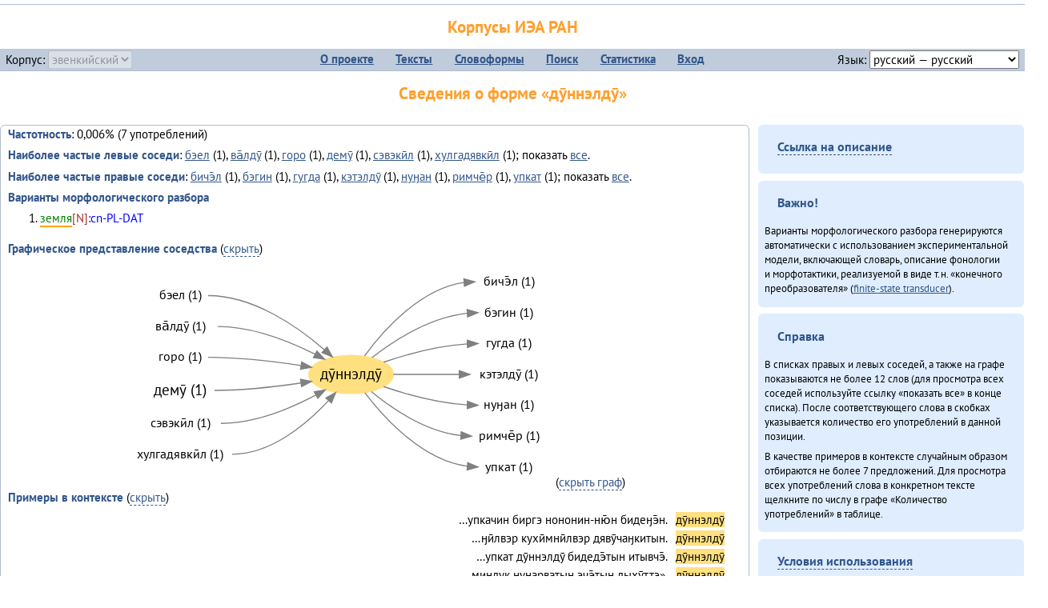

--- FILE ---
content_type: text/html; charset=UTF-8
request_url: https://corpora.iea.ras.ru/corpora/describe_word.php?lang_code=evn&wf_kind=normalised&word=%D0%B4%D1%83%CC%84%D0%BD%D0%BD%D1%8D%D0%BB%D0%B4%D1%83%CC%84&b=r&prev=%D0%B4%D0%B5%D0%BC%D1%83%CC%84
body_size: 26015
content:

<!DOCTYPE html>
<html>
<head>
	<meta name="Content-Type" content="text/html; charset=utf-8">
	<title>Корпусы ИЭА&nbsp;РАН — Сведения о форме «дӯннэлдӯ»</title>
	<!--base href="/corpora/"-->
	<link rel="icon" type="image/png" href="images/favicon.ico">
	<link rel="stylesheet" type="text/css" href="style/jquery-ui/smoothness/jquery-ui.css">
	<link rel="stylesheet" type="text/css" href="style/fonts.css">
	<link rel="stylesheet" type="text/css" href="style/main.css">
	<link rel="stylesheet" type="text/css" href="style/menu.css">
	<link rel="stylesheet" type="text/css" href="style/tables.css">
	<script type="text/javascript" language="javascript" src="javascript/jquery.js"></script>
	<script type="text/javascript" language="javascript" src="javascript/jquery.easing.js"></script>
	<script type="text/javascript" language="javascript" src="javascript/jquery-ui.js"></script>
	<script type="text/javascript" language="javascript" src="javascript/functions.js"></script>
</head>
<body>
<!--Начало видимой страницы-->
<div id="header"><h1><a style="color: inherit; text-decoration: none;" href="./" title="Переход к начальной странице">Корпусы ИЭА&nbsp;РАН</a></h1>
<table id="menu">
<tr>
	<td style="width: 22%; padding-left: 0.5em; text-align: left;">Корпус:&nbsp;<form style="display: inline;" action="/corpora/describe_word.php" method="post"><select name="lang_code" onchange="submit();" disabled><option value="yrk">ненецкий</option><option value="atv">телеутский</option><option value="cjs">шорский</option><option value="evn" selected>эвенкийский</option></select></form></td>
	<td>
	<!--Содержимое выпадающих меню-->
	<ul>
		<li><a href="./">О&nbsp;проекте</a><ul>
			<li><a href="structure.php">Структура&nbsp;корпуса</a></li>
			<li><a href="news.php">Новости</a></li>
			<li><a href="authors.php">Об&nbsp;авторах</a></li>
		</ul></li>
		<li><a href="texts.php">Тексты</a></li>
		<li><a href="wordforms.php">Словоформы</a><ul>
					<li><a href="compare.php">сравнение списков</a></li>
					<li><a href="concordance.php">конкорданс</a></li>
		</ul></li>
		<li><a href="search.php">Поиск</a><ul>
			<li><a href="search_lexgram.php">лексико-грамматический</a></li>
			<li><a href="compare_texts.php">пар предложений</a></li>
		</ul></li>
		<li><a href="statistics.php">Статистика</a></li>
		<li><!--Вход для администраторов--><a href="login.php?return=/corpora/describe_word.php?lang_code=evn&amp;wf_kind=normalised&amp;word=%D0%B4%D1%83%CC%84%D0%BD%D0%BD%D1%8D%D0%BB%D0%B4%D1%83%CC%84&amp;b=r&amp;prev=%D0%B4%D0%B5%D0%BC%D1%83%CC%84">Вход</a></li>
	</ul></td>
	<td style="width: 22%; padding-right: 0.5em; text-align: right;">Язык:&nbsp;<form style="display: inline;" action="/corpora/describe_word.php" method="post"><select name="iface_lang" onchange="submit();"><option value="eng">английский — English</option><option value="rus" selected>русский — русский</option><option value="yrk">ненецкий — ненэця’ вада</option></select></form></td>
</tr>
</table>
<h1>Сведения о форме «дӯннэлдӯ»</h1></div><div id="main">
	<div class="text_block">
<p class="desc_item"><strong>Частотность</strong>: 0,006% (7&nbsp;употреблений)</p><p class="desc_item"><strong>Наиболее частые левые соседи</strong>: <a href="describe_word.php?lang_code=evn&wf_kind=normalised&word=%D0%B1%D1%8D%D0%B5%D0%BB&b=l&prev=%D0%B4%D1%83%CC%84%D0%BD%D0%BD%D1%8D%D0%BB%D0%B4%D1%83%CC%84" title="Сведения о слове (в этом окне)">бэел</a>&nbsp;(1), <a href="describe_word.php?lang_code=evn&wf_kind=normalised&word=%D0%B2%D0%B0%CC%84%D0%BB%D0%B4%D1%83%CC%84&b=l&prev=%D0%B4%D1%83%CC%84%D0%BD%D0%BD%D1%8D%D0%BB%D0%B4%D1%83%CC%84" title="Сведения о слове (в этом окне)">ва̄лдӯ</a>&nbsp;(1), <a href="describe_word.php?lang_code=evn&wf_kind=normalised&word=%D0%B3%D0%BE%D1%80%D0%BE&b=l&prev=%D0%B4%D1%83%CC%84%D0%BD%D0%BD%D1%8D%D0%BB%D0%B4%D1%83%CC%84" title="Сведения о слове (в этом окне)">горо</a>&nbsp;(1), <a href="describe_word.php?lang_code=evn&wf_kind=normalised&word=%D0%B4%D0%B5%D0%BC%D1%83%CC%84&b=l&prev=%D0%B4%D1%83%CC%84%D0%BD%D0%BD%D1%8D%D0%BB%D0%B4%D1%83%CC%84" title="Сведения о слове (в этом окне)">демӯ</a>&nbsp;(1), <a href="describe_word.php?lang_code=evn&wf_kind=normalised&word=%D1%81%D1%8D%D0%B2%D1%8D%D0%BA%D0%B8%CC%84%D0%BB&b=l&prev=%D0%B4%D1%83%CC%84%D0%BD%D0%BD%D1%8D%D0%BB%D0%B4%D1%83%CC%84" title="Сведения о слове (в этом окне)">сэвэкӣл</a>&nbsp;(1), <a href="describe_word.php?lang_code=evn&wf_kind=normalised&word=%D1%85%D1%83%D0%BB%D0%B3%D0%B0%D0%B4%D1%8F%D0%B2%D0%BA%D0%B8%CC%84%D0%BB&b=l&prev=%D0%B4%D1%83%CC%84%D0%BD%D0%BD%D1%8D%D0%BB%D0%B4%D1%83%CC%84" title="Сведения о слове (в этом окне)">хулгадявкӣл</a>&nbsp;(1); показать <a href="neighbours.php?dist=-1&rl=-1&limit=1&text0=0&word=%D0%B4%D1%83%CC%84%D0%BD%D0%BD%D1%8D%D0%BB%D0%B4%D1%83%CC%84" target="_blank" title="В новом окне">все</a>.</p><p class="desc_item"><strong>Наиболее частые правые соседи</strong>: <a href="describe_word.php?lang_code=evn&wf_kind=normalised&word=%D0%B1%D0%B8%D1%87%D1%8D%CC%84%D0%BB&b=r&prev=%D0%B4%D1%83%CC%84%D0%BD%D0%BD%D1%8D%D0%BB%D0%B4%D1%83%CC%84" title="Сведения о слове (в этом окне)">бичэ̄л</a>&nbsp;(1), <a href="describe_word.php?lang_code=evn&wf_kind=normalised&word=%D0%B1%D1%8D%D0%B3%D0%B8%D0%BD&b=r&prev=%D0%B4%D1%83%CC%84%D0%BD%D0%BD%D1%8D%D0%BB%D0%B4%D1%83%CC%84" title="Сведения о слове (в этом окне)">бэгин</a>&nbsp;(1), <a href="describe_word.php?lang_code=evn&wf_kind=normalised&word=%D0%B3%D1%83%D0%B3%D0%B4%D0%B0&b=r&prev=%D0%B4%D1%83%CC%84%D0%BD%D0%BD%D1%8D%D0%BB%D0%B4%D1%83%CC%84" title="Сведения о слове (в этом окне)">гугда</a>&nbsp;(1), <a href="describe_word.php?lang_code=evn&wf_kind=normalised&word=%D0%BA%D1%8D%D1%82%D1%8D%D0%BB%D0%B4%D1%83%CC%84&b=r&prev=%D0%B4%D1%83%CC%84%D0%BD%D0%BD%D1%8D%D0%BB%D0%B4%D1%83%CC%84" title="Сведения о слове (в этом окне)">кэтэлдӯ</a>&nbsp;(1), <a href="describe_word.php?lang_code=evn&wf_kind=normalised&word=%D0%BD%D1%83%D3%88%D0%B0%D0%BD&b=r&prev=%D0%B4%D1%83%CC%84%D0%BD%D0%BD%D1%8D%D0%BB%D0%B4%D1%83%CC%84" title="Сведения о слове (в этом окне)">нуӈан</a>&nbsp;(1), <a href="describe_word.php?lang_code=evn&wf_kind=normalised&word=%D1%80%D0%B8%D0%BC%D1%87%D0%B5%CC%84%D1%80&b=r&prev=%D0%B4%D1%83%CC%84%D0%BD%D0%BD%D1%8D%D0%BB%D0%B4%D1%83%CC%84" title="Сведения о слове (в этом окне)">римче̄р</a>&nbsp;(1), <a href="describe_word.php?lang_code=evn&wf_kind=normalised&word=%D1%83%D0%BF%D0%BA%D0%B0%D1%82&b=r&prev=%D0%B4%D1%83%CC%84%D0%BD%D0%BD%D1%8D%D0%BB%D0%B4%D1%83%CC%84" title="Сведения о слове (в этом окне)">упкат</a>&nbsp;(1); показать <a href="neighbours.php?dist=1&rl=1&limit=1&text0=0&word=%D0%B4%D1%83%CC%84%D0%BD%D0%BD%D1%8D%D0%BB%D0%B4%D1%83%CC%84" target="_blank" title="В новом окне">все</a>.</p><p class="desc_item"><strong>Варианты морфологического разбора</strong></p><ol><li class="analysis">земля[N]:cn-PL-DAT</li></ol><br><p class="desc_item"><strong>Графическое представление соседства</strong> (<a id="graph_a" class="samepage" onclick="toggleBlockDisplay('graph', 'graph_a');">скрыть</a>)</p><div id="graph" class="svg" align="center"><a name="graph"></a><?xml version="1.0" encoding="UTF-8" standalone="no"?>
<!DOCTYPE svg PUBLIC "-//W3C//DTD SVG 1.1//EN"
 "http://www.w3.org/Graphics/SVG/1.1/DTD/svg11.dtd">
<!-- Generated by graphviz version 6.0.1 (20220911.1526)
 -->
<!-- Title: G Pages: 1 -->
<svg width="401pt" height="210pt"
 viewBox="0.00 0.00 401.13 210.40" xmlns="http://www.w3.org/2000/svg" xmlns:xlink="http://www.w3.org/1999/xlink">
<g id="graph0" class="graph" transform="scale(1 1) rotate(0) translate(4 206.4)">
<title>G</title>
<polygon fill="white" stroke="none" points="-4,4 -4,-206.4 397.13,-206.4 397.13,4 -4,4"/>
<!-- дӯннэлдӯ -->
<g id="node1" class="node">
<title>дӯннэлдӯ</title>
<ellipse fill="#ffe080" stroke="#ffe080" cx="208.57" cy="-101.2" rx="39.65" ry="18"/>
<text text-anchor="middle" x="208.57" y="-97" font-family="PT Sans" font-size="14.00">дӯннэлдӯ</text>
</g>
<!-- бичэ̄лr -->
<g id="node8" class="node">
<title>бичэ̄лr</title>
<g id="a_node8"><a xlink:href="/corpora/describe_word.php?word=%D0%B1%D0%B8%D1%87%D1%8D%CC%84%D0%BB&amp;b=r&amp;prev=%D0%B4%D1%83%CC%84%D0%BD%D0%BD%D1%8D%D0%BB%D0%B4%D1%83%CC%84#graph" xlink:title="бичэ̄л (1)">
<text text-anchor="middle" x="356.64" y="-184.6" font-family="PT Sans" font-size="12.00">бичэ̄л (1)</text>
</a>
</g>
</g>
<!-- дӯннэлдӯ&#45;&gt;бичэ̄лr -->
<g id="edge7" class="edge">
<title>дӯннэлдӯ&#45;&gt;бичэ̄лr:w</title>
<path fill="none" stroke="grey" d="M221.12,-118.39C238.32,-141.86 273.11,-181.71 314.55,-187.49"/>
<polygon fill="grey" stroke="grey" points="314.41,-190.99 324.64,-188.2 314.9,-184.01 314.41,-190.99"/>
</g>
<!-- бэгинr -->
<g id="node9" class="node">
<title>бэгинr</title>
<g id="a_node9"><a xlink:href="/corpora/describe_word.php?word=%D0%B1%D1%8D%D0%B3%D0%B8%D0%BD&amp;b=r&amp;prev=%D0%B4%D1%83%CC%84%D0%BD%D0%BD%D1%8D%D0%BB%D0%B4%D1%83%CC%84#graph" xlink:title="бэгин (1)">
<text text-anchor="middle" x="356.64" y="-155.6" font-family="PT Sans" font-size="12.00">бэгин (1)</text>
</a>
</g>
</g>
<!-- дӯннэлдӯ&#45;&gt;бэгинr -->
<g id="edge8" class="edge">
<title>дӯннэлдӯ&#45;&gt;бэгинr:w</title>
<path fill="none" stroke="grey" d="M228.23,-117.05C248.42,-132.68 282.42,-154.77 317.29,-158.62"/>
<polygon fill="grey" stroke="grey" points="317.45,-162.13 327.64,-159.2 317.85,-155.14 317.45,-162.13"/>
</g>
<!-- гугдаr -->
<g id="node10" class="node">
<title>гугдаr</title>
<g id="a_node10"><a xlink:href="/corpora/describe_word.php?word=%D0%B3%D1%83%D0%B3%D0%B4%D0%B0&amp;b=r&amp;prev=%D0%B4%D1%83%CC%84%D0%BD%D0%BD%D1%8D%D0%BB%D0%B4%D1%83%CC%84#graph" xlink:title="гугда (1)">
<text text-anchor="middle" x="356.64" y="-126.6" font-family="PT Sans" font-size="12.00">гугда (1)</text>
</a>
</g>
</g>
<!-- дӯннэлдӯ&#45;&gt;гугдаr -->
<g id="edge9" class="edge">
<title>дӯннэлдӯ&#45;&gt;гугдаr:w</title>
<path fill="none" stroke="grey" d="M239.16,-112.66C260.17,-119.88 289.49,-128.15 317.42,-129.88"/>
<polygon fill="grey" stroke="grey" points="317.53,-133.38 327.64,-130.2 317.75,-126.38 317.53,-133.38"/>
</g>
<!-- кэтэлдӯr -->
<g id="node11" class="node">
<title>кэтэлдӯr</title>
<g id="a_node11"><a xlink:href="/corpora/describe_word.php?word=%D0%BA%D1%8D%D1%82%D1%8D%D0%BB%D0%B4%D1%83%CC%84&amp;b=r&amp;prev=%D0%B4%D1%83%CC%84%D0%BD%D0%BD%D1%8D%D0%BB%D0%B4%D1%83%CC%84#graph" xlink:title="кэтэлдӯ (1)">
<text text-anchor="middle" x="356.64" y="-97.6" font-family="PT Sans" font-size="12.00">кэтэлдӯ (1)</text>
</a>
</g>
</g>
<!-- дӯннэлдӯ&#45;&gt;кэтэлдӯr -->
<g id="edge10" class="edge">
<title>дӯннэлдӯ&#45;&gt;кэтэлдӯr:w</title>
<path fill="none" stroke="grey" d="M248.2,-101.2C266.45,-101.2 288.81,-101.2 309.91,-101.2"/>
<polygon fill="grey" stroke="grey" points="310.14,-104.7 320.14,-101.2 310.14,-97.7 310.14,-104.7"/>
</g>
<!-- нуӈанr -->
<g id="node12" class="node">
<title>нуӈанr</title>
<g id="a_node12"><a xlink:href="/corpora/describe_word.php?word=%D0%BD%D1%83%D3%88%D0%B0%D0%BD&amp;b=r&amp;prev=%D0%B4%D1%83%CC%84%D0%BD%D0%BD%D1%8D%D0%BB%D0%B4%D1%83%CC%84#graph" xlink:title="нуӈан (1)">
<text text-anchor="middle" x="356.64" y="-68.6" font-family="PT Sans" font-size="12.00">нуӈан (1)</text>
</a>
</g>
</g>
<!-- дӯннэлдӯ&#45;&gt;нуӈанr -->
<g id="edge11" class="edge">
<title>дӯннэлдӯ&#45;&gt;нуӈанr:w</title>
<path fill="none" stroke="grey" d="M239.16,-89.74C260.17,-82.52 289.49,-74.25 317.42,-72.52"/>
<polygon fill="grey" stroke="grey" points="317.75,-76.02 327.64,-72.2 317.53,-69.02 317.75,-76.02"/>
</g>
<!-- римче̄рr -->
<g id="node13" class="node">
<title>римче̄рr</title>
<g id="a_node13"><a xlink:href="/corpora/describe_word.php?word=%D1%80%D0%B8%D0%BC%D1%87%D0%B5%CC%84%D1%80&amp;b=r&amp;prev=%D0%B4%D1%83%CC%84%D0%BD%D0%BD%D1%8D%D0%BB%D0%B4%D1%83%CC%84#graph" xlink:title="римче̄р (1)">
<text text-anchor="middle" x="356.64" y="-39.6" font-family="PT Sans" font-size="12.00">римче̄р (1)</text>
</a>
</g>
</g>
<!-- дӯннэлдӯ&#45;&gt;римче̄рr -->
<g id="edge12" class="edge">
<title>дӯннэлдӯ&#45;&gt;римче̄рr:w</title>
<path fill="none" stroke="grey" d="M227.52,-85.04C246.54,-69.49 278.33,-47.76 311.36,-43.82"/>
<polygon fill="grey" stroke="grey" points="311.87,-47.3 321.64,-43.2 311.44,-40.31 311.87,-47.3"/>
</g>
<!-- упкатr -->
<g id="node14" class="node">
<title>упкатr</title>
<g id="a_node14"><a xlink:href="/corpora/describe_word.php?word=%D1%83%D0%BF%D0%BA%D0%B0%D1%82&amp;b=r&amp;prev=%D0%B4%D1%83%CC%84%D0%BD%D0%BD%D1%8D%D0%BB%D0%B4%D1%83%CC%84#graph" xlink:title="упкат (1)">
<text text-anchor="middle" x="356.64" y="-10.6" font-family="PT Sans" font-size="12.00">упкат (1)</text>
</a>
</g>
</g>
<!-- дӯннэлдӯ&#45;&gt;упкатr -->
<g id="edge13" class="edge">
<title>дӯннэлдӯ&#45;&gt;упкатr:w</title>
<path fill="none" stroke="grey" d="M221.53,-84.01C239.34,-60.49 275.32,-20.53 317.64,-14.87"/>
<polygon fill="grey" stroke="grey" points="317.89,-18.36 327.64,-14.2 317.42,-11.38 317.89,-18.36"/>
</g>
<!-- бэелl -->
<g id="node2" class="node">
<title>бэелl</title>
<g id="a_node2"><a xlink:href="/corpora/describe_word.php?word=%D0%B1%D1%8D%D0%B5%D0%BB&amp;b=l&amp;prev=%D0%B4%D1%83%CC%84%D0%BD%D0%BD%D1%8D%D0%BB%D0%B4%D1%83%CC%84#graph" xlink:title="бэел (1)">
<text text-anchor="middle" x="48.5" y="-171.6" font-family="PT Sans" font-size="12.00">бэел (1)</text>
</a>
</g>
</g>
<!-- бэелl&#45;&gt;дӯннэлдӯ -->
<g id="edge1" class="edge">
<title>бэелl:e&#45;&gt;дӯннэлдӯ</title>
<path fill="none" stroke="grey" d="M74.5,-175.2C116.95,-175.2 158.52,-146.07 183.59,-124.36"/>
<polygon fill="grey" stroke="grey" points="186.01,-126.9 191.14,-117.62 181.35,-121.68 186.01,-126.9"/>
</g>
<!-- ва̄лдӯl -->
<g id="node3" class="node">
<title>ва̄лдӯl</title>
<g id="a_node3"><a xlink:href="/corpora/describe_word.php?word=%D0%B2%D0%B0%CC%84%D0%BB%D0%B4%D1%83%CC%84&amp;b=l&amp;prev=%D0%B4%D1%83%CC%84%D0%BD%D0%BD%D1%8D%D0%BB%D0%B4%D1%83%CC%84#graph" xlink:title="ва̄лдӯ (1)">
<text text-anchor="middle" x="48.5" y="-142.6" font-family="PT Sans" font-size="12.00">ва̄лдӯ (1)</text>
</a>
</g>
</g>
<!-- ва̄лдӯl&#45;&gt;дӯннэлдӯ -->
<g id="edge2" class="edge">
<title>ва̄лдӯl:e&#45;&gt;дӯннэлдӯ</title>
<path fill="none" stroke="grey" d="M83.5,-146.2C115.86,-146.2 150.28,-132.5 174.64,-120.22"/>
<polygon fill="grey" stroke="grey" points="176.54,-123.17 183.78,-115.44 173.29,-116.97 176.54,-123.17"/>
</g>
<!-- гороl -->
<g id="node4" class="node">
<title>гороl</title>
<g id="a_node4"><a xlink:href="/corpora/describe_word.php?word=%D0%B3%D0%BE%D1%80%D0%BE&amp;b=l&amp;prev=%D0%B4%D1%83%CC%84%D0%BD%D0%BD%D1%8D%D0%BB%D0%B4%D1%83%CC%84#graph" xlink:title="горо (1)">
<text text-anchor="middle" x="48.5" y="-113.6" font-family="PT Sans" font-size="12.00">горо (1)</text>
</a>
</g>
</g>
<!-- гороl&#45;&gt;дӯннэлдӯ -->
<g id="edge3" class="edge">
<title>гороl:e&#45;&gt;дӯннэлдӯ</title>
<path fill="none" stroke="grey" d="M74.5,-117.2C103.54,-117.2 135.89,-113.4 161.42,-109.5"/>
<polygon fill="grey" stroke="grey" points="162.23,-112.91 171.56,-107.89 161.14,-106 162.23,-112.91"/>
</g>
<!-- демӯl -->
<g id="node5" class="node">
<title>демӯl</title>
<g id="a_node5"><a xlink:href="/corpora/describe_word.php?word=%D0%B4%D0%B5%D0%BC%D1%83%CC%84&amp;b=l&amp;prev=%D0%B4%D1%83%CC%84%D0%BD%D0%BD%D1%8D%D0%BB%D0%B4%D1%83%CC%84#graph" xlink:title="демӯ (1)">
<text text-anchor="middle" x="48.5" y="-82" font-family="PT Sans" font-size="14.00">демӯ (1)</text>
</a>
</g>
</g>
<!-- демӯl&#45;&gt;дӯннэлдӯ -->
<g id="edge4" class="edge">
<title>демӯl:e&#45;&gt;дӯннэлдӯ</title>
<path fill="none" stroke="grey" d="M80.5,-86.2C107.51,-86.2 137.54,-89.59 161.62,-93.14"/>
<polygon fill="grey" stroke="grey" points="161.13,-96.61 171.55,-94.66 162.2,-89.69 161.13,-96.61"/>
</g>
<!-- сэвэкӣлl -->
<g id="node6" class="node">
<title>сэвэкӣлl</title>
<g id="a_node6"><a xlink:href="/corpora/describe_word.php?word=%D1%81%D1%8D%D0%B2%D1%8D%D0%BA%D0%B8%CC%84%D0%BB&amp;b=l&amp;prev=%D0%B4%D1%83%CC%84%D0%BD%D0%BD%D1%8D%D0%BB%D0%B4%D1%83%CC%84#graph" xlink:title="сэвэкӣл (1)">
<text text-anchor="middle" x="48.5" y="-51.6" font-family="PT Sans" font-size="12.00">сэвэкӣл (1)</text>
</a>
</g>
</g>
<!-- сэвэкӣлl&#45;&gt;дӯннэлдӯ -->
<g id="edge5" class="edge">
<title>сэвэкӣлl:e&#45;&gt;дӯннэлдӯ</title>
<path fill="none" stroke="grey" d="M86.5,-55.2C118.26,-55.2 151.83,-69.2 175.54,-81.76"/>
<polygon fill="grey" stroke="grey" points="173.99,-84.9 184.44,-86.65 177.36,-78.76 173.99,-84.9"/>
</g>
<!-- хулгадявкӣлl -->
<g id="node7" class="node">
<title>хулгадявкӣлl</title>
<g id="a_node7"><a xlink:href="/corpora/describe_word.php?word=%D1%85%D1%83%D0%BB%D0%B3%D0%B0%D0%B4%D1%8F%D0%B2%D0%BA%D0%B8%CC%84%D0%BB&amp;b=l&amp;prev=%D0%B4%D1%83%CC%84%D0%BD%D0%BD%D1%8D%D0%BB%D0%B4%D1%83%CC%84#graph" xlink:title="хулгадявкӣл (1)">
<text text-anchor="middle" x="48.5" y="-22.6" font-family="PT Sans" font-size="12.00">хулгадявкӣл (1)</text>
</a>
</g>
</g>
<!-- хулгадявкӣлl&#45;&gt;дӯннэлдӯ -->
<g id="edge6" class="edge">
<title>хулгадявкӣлl:e&#45;&gt;дӯннэлдӯ</title>
<path fill="none" stroke="grey" d="M96.99,-26.2C133.56,-26.2 167.02,-54.64 187.33,-76.49"/>
<polygon fill="grey" stroke="grey" points="184.93,-79.06 194.2,-84.18 190.15,-74.39 184.93,-79.06"/>
</g>
</g>
</svg>
(<a class="samepage" onclick="toggleBlockDisplay('graph', 'graph_a');">скрыть граф</a>)</div><p class="desc_item"><strong>Примеры в&nbsp;контексте</strong> (<a id="kwic_a" class="samepage" onclick="toggleBlockDisplay('kwic', 'kwic_a');">скрыть</a>)</p><div id="kwic" align="center"><a name="kwic"></a><table align="center"><tr><td align="right">…упкачин биргэ нононин-ню̄н бидеӈэ̄н.</td><td style="text-align: center; width: 5em;"><span class="hl_2">дӯннэлдӯ</td></span><td align="left"></td><tr><td align="right">…ӈӣлвэр кухӣмнӣлвэр дявӯчаӈкитын.</td><td style="text-align: center; width: 5em;"><span class="hl_2">дӯннэлдӯ</td></span><td align="left"></td><tr><td align="right">…упкат дӯннэлдӯ бидедэ̄тын итывчэ̄.</td><td style="text-align: center; width: 5em;"><span class="hl_2">дӯннэлдӯ</td></span><td align="left"></td><tr><td align="right">…миндук нуӈарватын эчэ̄тын дыхӯттэ».</td><td style="text-align: center; width: 5em;"><span class="hl_2">дӯннэлдӯ</td></span><td align="left"></td><tr><td align="right">…ӈӣ Сэвэкӣӈит упкат э̄рӣнэлдӯви».</td><td style="text-align: center; width: 5em;"><span class="hl_2">дӯннэлдӯ</td></span><td align="left"></td><tr><td align="right">… тадӯ бэелвэ-кэт хулгавкӣл бичэ̄л.</td><td style="text-align: center; width: 5em;"><span class="hl_2">дӯннэлдӯ</td></span><td align="left"></td></table>(<a class="samepage" onclick="toggleBlockDisplay('kwic', 'kwic_a');">скрыть контекст</a>)</div><a name="table"></a><h3>Форма <em>дӯннэлдӯ</em> встречается в 1 тексте:</h3><table class="listing"><thead><tr><th>Текст</th><th>Количество употреблений</th></tr></thead><tbody><tr><td><a href="describe_text.php?id=131" target="_blank" title="Сведения о тексте (в новом окне)">Онё̄вувча̄л Библия Улгӯрилин (2011)</a></td><td class="numeric"><a class="samepage wordform" title="Нажмите для просмотра всех употреблений в этом тексте" data-provider="sentences_with_word" data-container="usage" data-word="%D0%B4%D1%83%CC%84%D0%BD%D0%BD%D1%8D%D0%BB%D0%B4%D1%83%CC%84" data-id_text="131" data-text="%D0%9E%D0%BD%D1%91%CC%84%D0%B2%D1%83%D0%B2%D1%87%D0%B0%CC%84%D0%BB+%D0%91%D0%B8%D0%B1%D0%BB%D0%B8%D1%8F+%D0%A3%D0%BB%D0%B3%D1%83%CC%84%D1%80%D0%B8%D0%BB%D0%B8%D0%BD+%282011%29" data-count="7">7</a></td></tr><tr style="font-weight: bold;"><td>Итого</td><td class="numeric">7</td></tr></table></div><div id="usage" style="padding: 0.5em;"></div><script language="javascript" src="javascript/show_example.js"></script>
</div>

<script language="javascript" src="javascript/colorise.js"></script>

<div id="right">
		<div class="text_block"><h3><span class="collapser">Ссылка на описание</span></h3>

<div class="collapsible" style="display: none;">
<p>Используйте
 <a href="describe_word.php?lang_code=evn&wf_kind=normalised&word=%D0%B4%D1%83%CC%84%D0%BD%D0%BD%D1%8D%D0%BB%D0%B4%D1%83%CC%84">эту&nbsp;ссылку</a> для&nbsp;добавления в&nbsp;закладки.</p>
</div></div>
	<div class="text_block"><h3>Важно!</h3>

<p>Варианты морфологического разбора генерируются автоматически с&nbsp;использованием экспериментальной модели, включающей словарь, описание фонологии и&nbsp;морфотактики, реализуемой в&nbsp;виде т.н.&nbsp;«конечного преобразователя» (<a href="http://en.wikipedia.org/wiki/Finite_state_transducer" target="_blank">finite-state transducer</a>).
</p>
</div>
	<div class="text_block"><h3>Справка</h3>
<p>В&nbsp;списках правых и&nbsp;левых соседей, а&nbsp;также на&nbsp;графе показываются не&nbsp;более 12 слов (для&nbsp;просмотра всех соседей используйте ссылку «показать&nbsp;все» в&nbsp;конце списка). После соответствующего слова в&nbsp;скобках указывается количество его употреблений в&nbsp;данной позиции.</p>
<!-- Не переводить! -->
<p>В&nbsp;качестве примеров в&nbsp;контексте случайным образом отбираются не&nbsp;более 7&nbsp;предложений. Для&nbsp;просмотра всех употреблений слова в&nbsp;конкретном тексте щелкните по&nbsp;числу в&nbsp;графе «Количество употреблений» в&nbsp;таблице.</p></div>
	<div class="text_block"><h3><span class="collapser">Условия использования</span></h3>

<div class="collapsible">
<p>Вы можете свободно использовать небольшие (как правило, 1—3&nbsp;предложения) отрывки из&nbsp;представленных в&nbsp;корпусе текстов в&nbsp;качестве примеров или иллюстраций.</p>
<p>Если вы хотите воспроизвести в&nbsp;какой-либо форме более крупные фрагменты либо полные тексты, вам необходимо обратиться к&nbsp;руководителю проекта для&nbsp;согласования условий.</p>
<p>При&nbsp;любом использовании материалов сайта обязательна ссылка на&nbsp;«<a href="http://corpora.iea.ras.ru/">Корпусы ИЭА&nbsp;РАН</a>», при&nbsp;цитировании текстов обязательно указывать название и&nbsp;имя исполнителя.</p>
</div></div>
</div><div id="footer">
			&copy;&nbsp;<a href="http://www.iea.ras.ru" target="_blank">ИЭА&nbsp;РАН</a>,&nbsp;МГУ,&nbsp;ТГУ, 2017&nbsp;в рамках работы по проекту «Языковое и&nbsp;этнокультурное разнообразие Южной Сибири в&nbsp;синхронии и&nbsp;диахронии: взаимодействие языков и&nbsp;культур» (грант&nbsp;Правительства&nbsp;РФ&nbsp;П&nbsp;220&nbsp;№14.Y26.31.0014)<br>
			&copy;&nbsp;<a href="http://www.iea.ras.ru" target="_blank">ИЭА&nbsp;РАН</a>, 2011—2014&nbsp;при поддержке программы Президиума РАН «<a href="http://www.corplingran.ru/" target="_blank">Корпусная лингвистика</a>»

		</div>
		</body></html>